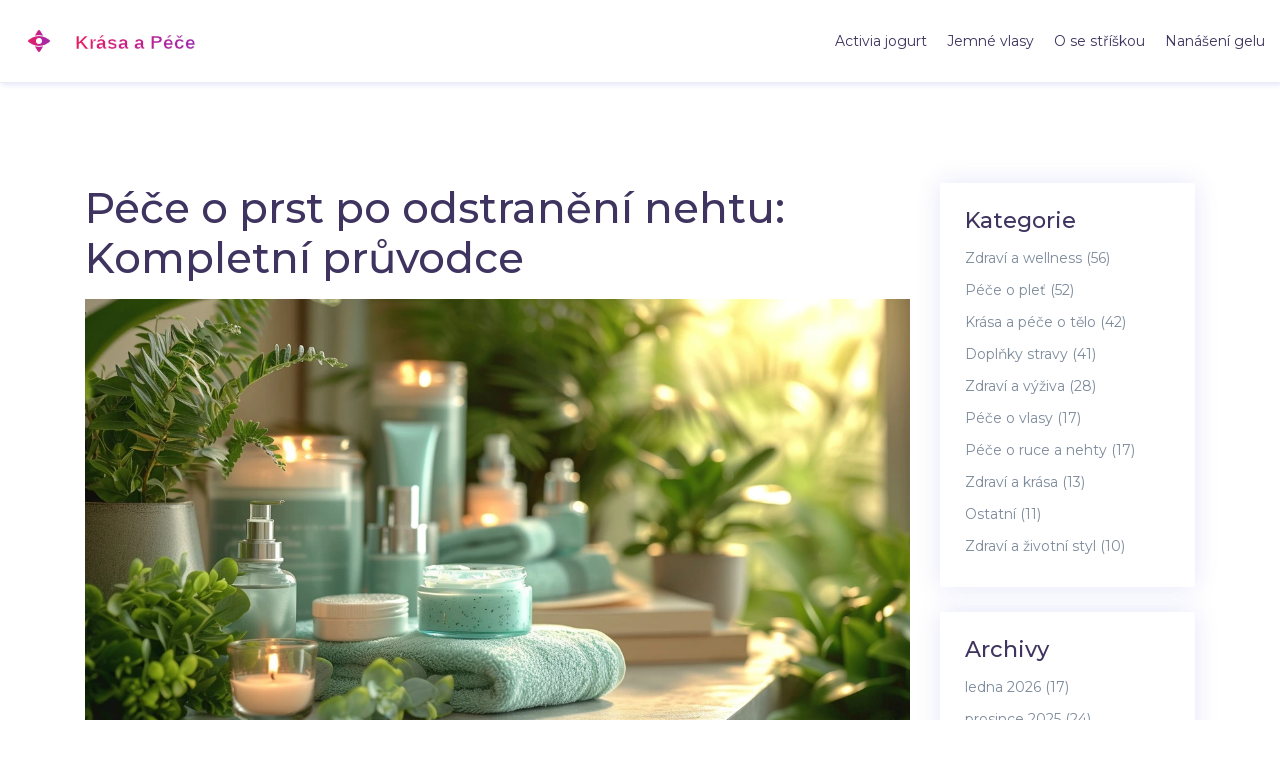

--- FILE ---
content_type: text/html; charset=UTF-8
request_url: https://svepomocnastaveni.cz/pece-o-prst-po-odstraneni-nehtu-kompletni-pruvodce
body_size: 4757
content:

<!DOCTYPE html>
<html lang="cs" dir="ltr">

<head>
    	<title>Péče o prst po odstranění nehtu: Kompletní průvodce</title>
	<meta charset="utf-8">
	<meta name="viewport" content="width=device-width, initial-scale=1">
	<meta name="robots" content="follow, index, max-snippet:-1, max-video-preview:-1, max-image-preview:large">
	<meta name="keywords" content="odstranění nehtu, péče o prst, hojení po zákroku, prevence infekce">
	<meta name="description" content="Pokud jste nedávno prošli zákrokem odstranění nehtu, je důležité vědět, jak správně postupovat v následné péči. Tento článek poskytne detailní informace o tom, jak ošetřovat postižený prst, aby se předešlo infekci a urychlilo hojení. Seznámíte se s praktickými tipy na denní péči, volbou vhodných obvazů a doporučeními pro minimalizaci bolesti a zajištění co nejrychlejšího a nejefektivnějšího zotavení.">
	<meta property="og:title" content="Péče o prst po odstranění nehtu: Kompletní průvodce">
	<meta property="og:type" content="article">
	<meta property="og:article:published_time" content="2023-12-31T22:39:30+00:00">
	<meta property="og:article:modified_time" content="2023-12-31T22:39:30+00:00">
	<meta property="og:article:author" content="/author/radim-novotny/">
	<meta property="og:article:section" content="Krása a péče o tělo">
	<meta property="og:article:tag" content="odstranění nehtu">
	<meta property="og:article:tag" content="péče o prst">
	<meta property="og:article:tag" content="hojení po zákroku">
	<meta property="og:article:tag" content="prevence infekce">
	<meta property="og:image" content="https://svepomocnastaveni.cz/uploads/2023/12/pece-o-prst-po-odstraneni-nehtu-kompletni-pruvodce.webp">
	<meta property="og:url" content="https://svepomocnastaveni.cz/pece-o-prst-po-odstraneni-nehtu-kompletni-pruvodce">
	<meta property="og:locale" content="cs_CZ">
	<meta property="og:description" content="Pokud jste nedávno prošli zákrokem odstranění nehtu, je důležité vědět, jak správně postupovat v následné péči. Tento článek poskytne detailní informace o tom, jak ošetřovat postižený prst, aby se předešlo infekci a urychlilo hojení. Seznámíte se s praktickými tipy na denní péči, volbou vhodných obvazů a doporučeními pro minimalizaci bolesti a zajištění co nejrychlejšího a nejefektivnějšího zotavení.">
	<meta property="og:site_name" content="Krása a Péče">
	<meta name="twitter:title" content="Péče o prst po odstranění nehtu: Kompletní průvodce">
	<meta name="twitter:description" content="Pokud jste nedávno prošli zákrokem odstranění nehtu, je důležité vědět, jak správně postupovat v následné péči. Tento článek poskytne detailní informace o tom, jak ošetřovat postižený prst, aby se předešlo infekci a urychlilo hojení. Seznámíte se s praktickými tipy na denní péči, volbou vhodných obvazů a doporučeními pro minimalizaci bolesti a zajištění co nejrychlejšího a nejefektivnějšího zotavení.">
	<meta name="twitter:image" content="https://svepomocnastaveni.cz/uploads/2023/12/pece-o-prst-po-odstraneni-nehtu-kompletni-pruvodce.webp">
	<link rel="canonical" href="https://svepomocnastaveni.cz/pece-o-prst-po-odstraneni-nehtu-kompletni-pruvodce">

    <script type="application/ld+json">
{
    "@context": "https:\/\/schema.org",
    "@type": "BlogPosting",
    "@id": "https:\/\/svepomocnastaveni.cz\/pece-o-prst-po-odstraneni-nehtu-kompletni-pruvodce",
    "headline": "Péče o prst po odstranění nehtu: Kompletní průvodce",
    "name": "Péče o prst po odstranění nehtu: Kompletní průvodce",
    "keywords": "odstranění nehtu, péče o prst, hojení po zákroku, prevence infekce",
    "description": "Pokud jste nedávno prošli zákrokem odstranění nehtu, je důležité vědět, jak správně postupovat v následné péči. Tento článek poskytne detailní informace o tom, jak ošetřovat postižený prst, aby se předešlo infekci a urychlilo hojení. Seznámíte se s praktickými tipy na denní péči, volbou vhodných obvazů a doporučeními pro minimalizaci bolesti a zajištění co nejrychlejšího a nejefektivnějšího zotavení.",
    "inLanguage": "cs-CZ",
    "url": "https:\/\/svepomocnastaveni.cz\/pece-o-prst-po-odstraneni-nehtu-kompletni-pruvodce",
    "datePublished": "2023-12-31T22:39:30+00:00",
    "dateModified": "2023-12-31T22:39:30+00:00",
    "comment": [],
    "commentCount": 0,
    "author": {
        "@type": "Person",
        "@id": "https:\/\/svepomocnastaveni.cz\/author\/radim-novotny\/",
        "url": "\/author\/radim-novotny\/",
        "name": "Radim Novotný"
    },
    "publisher": {
        "@type": "Organization",
        "name": "Krása a Péče",
        "url": "https:\/\/svepomocnastaveni.cz"
    },
    "image": {
        "@type": "ImageObject",
        "@id": "\/uploads\/2023\/12\/pece-o-prst-po-odstraneni-nehtu-kompletni-pruvodce.webp",
        "url": "\/uploads\/2023\/12\/pece-o-prst-po-odstraneni-nehtu-kompletni-pruvodce.webp",
        "width": "1280",
        "height": "720"
    },
    "thumbnail": {
        "@type": "ImageObject",
        "@id": "\/uploads\/2023\/12\/thumbnail-pece-o-prst-po-odstraneni-nehtu-kompletni-pruvodce.webp",
        "url": "\/uploads\/2023\/12\/thumbnail-pece-o-prst-po-odstraneni-nehtu-kompletni-pruvodce.webp",
        "width": "640",
        "height": "480"
    }
}
</script>
<script type="application/ld+json">
{
    "@context": "https:\/\/schema.org",
    "@type": "BreadcrumbList",
    "itemListElement": [
        {
            "@type": "ListItem",
            "position": 0,
            "item": {
                "@id": "https:\/\/svepomocnastaveni.cz\/",
                "name": "Home"
            }
        },
        {
            "@type": "ListItem",
            "position": 1,
            "item": {
                "@id": "https:\/\/svepomocnastaveni.cz\/category\/krasa-a-pece-o-telo\/",
                "name": "Krása A Péče O Tělo"
            }
        },
        {
            "@type": "ListItem",
            "position": 2,
            "item": {
                "@id": "https:\/\/svepomocnastaveni.cz\/pece-o-prst-po-odstraneni-nehtu-kompletni-pruvodce",
                "name": "Péče o prst po odstranění nehtu: Kompletní průvodce"
            }
        }
    ]
}
</script>

    <link rel="icon" type="/image/png" href="img/fav.png">
    <link href="/vendor/bootstrap/css/bootstrap.min.css" rel="stylesheet">
    <link href="/vendor/font/css/fontawesome-all.css" rel="stylesheet">
    <link rel="stylesheet" href="/vendor/owlcarousel/assets/owl.carousel.min.css">
    <link rel="stylesheet" href="/vendor/owlcarousel/assets/owl.theme.default.min.css">
    <link href="/vendor/animate/animate.css" rel="stylesheet">
    <link href="/css/osahan.css" rel="stylesheet">

    
</head>

<body id="page-top">
    

    <header class="inner-navbar">
        <nav class="navbar osahan-navbar navbar-expand-lg" id="mainNav">
            <div class="container-fluid">
                <a class="navbar-brand js-scroll-trigger" href="/">
                                        <img src="/images/logo.svg" alt="Krása a Péče">
                                    </a>
                                <button class="navbar-toggler" type="button" data-toggle="collapse" data-target="#navbarResponsive"
                    aria-controls="navbarResponsive" aria-expanded="false" aria-label="Toggle navigation">
                    <span class="navbar-toggler-icon"></span>
                </button>
                <div class="collapse navbar-collapse" id="navbarResponsive">
                    <ul class="navbar-nav ml-auto">
                                                                        <li > <a
                                href="/na-co-je-dobry-jogurt-activia-pravda-o-jeho-ucincich">Activia jogurt</a></li>
                                                                        <li > <a
                                href="/co-delat-kdyz-mam-jemne-vlasy-prakticke-tipy-a-triky.">Jemné vlasy</a></li>
                                                                        <li > <a
                                href="/jak-napsat-slovenske-o-se-striskou-jednoduse">O se stříškou</a></li>
                                                                        <li > <a
                                href="/kompletni-pruvodce-jak-spravne-nanaset-gel-na-vlasy">Nanášení gelu</a></li>
                                            </ul>
                </div>
                            </div>
        </nav>
    </header>

    <section class="blog-block inner-section-padding blog-page" id="blog">
        <div class="container">
            <div class="row">
                <div class="col-md-9">
                    <div class="post">
                        <h1 class="mb-3">Péče o prst po odstranění nehtu: Kompletní průvodce</h1>
                                                <img src="/uploads/2023/12/pece-o-prst-po-odstraneni-nehtu-kompletni-pruvodce.webp" alt="Péče o prst po odstranění nehtu: Kompletní průvodce"
                            class="img-responsive img-fluid">
                                                <span>pro, 31 2023</span>
                        <div class="single-post-text">
                            
<h2>Úvod do problematiky</h2><p>Odstranění nehtu může být nezbytné z mnoha důvodů, ať už jsou to zdravotní komplikace jako záněty, nehtová mykóza, nebo úrazy. Bez ohledu na důvod, správná péče o prst po zákroku je klíčová k rychlému a bezkomplikačnímu zotavení. V této oblasti se objevuje mnoho otázek a nejistot, které se snažíme v tomto článku objasnit a nabídnout vám detailní průvodce, jak na to.</p><h2>Poznejte základy péče po odstranění nehtu</h2><p>První krok v péči o prst po odstranění nehtu je pochopení základních principů. Je důležité udržovat postiženou oblast čistou a suchou, aby se předešlo infekci. Obvaz by měl být pravidelně měněn, a to zpočátku možná i několikrát denně, v závislosti na množství sekrece. Dále je vhodné prst chránit před nadměrným tlakem a pohyby, které by hojení mohly negativně ovlivnit.</p><h2>Balzám na rány: Výběr správného typu a aplikace</h2><p>Při výběru balzámu nebo masti na rány po odstranění nehtu je třeba brát v úvahu několik faktorů. Produkt by měl mít antiseptické vlastnosti a podporovat hojení. Je důležité aplikovat balzám tenkou vrstvou a nezapomenout na čistotu rukou a postiženého prstu před aplikací, abyste se vyhnuli kontaminaci rány.</p><h2>Pravidla pro změnu obvazů a udržení čistoty</h2><p>Změna obvazu je klíčová pro prevenci infekce a podporu rychlého hojení. Doporučuje se používat sterilní obvazy a při každé změně důkladně očistit ránu antiseptickým roztokem. Je důležité, aby byla rána vždy chráněna čistým a suchým obvazem, a to až do úplného zahojení.</p><h2>Důležitost správného obouvání a ochrany prstu</h2><p>Odpočinek a ochrana postiženého prstu před mechanickým poškozením je nezbytná pro urychlení hojení. V prvních dnech po zákroku se doporučuje nosit volnou, pohodlnou obuv, která nebude prst tlačit. V případě nutnosti opustit domov je rozumné prst dodatečně chránit vhodnou obuví nebo použít ochranné kryty.</p><h2>Bolí to: Jak zvládnout bolest po odstranění nehtu</h2><p>Bolest je běžnou součástí hojení a existuje několik způsobů, jak ji efektivně zvládnout. Chladné obklady mohou poskytnout okamžitou úlevu, zatímco dostupné bezreceptové analgetika mohou pomoci zvládat bolest v prvních dnech po zákroku. Pokud bolest přetrvává nebo se zhoršuje, je důležité konzultovat tuto situaci s lékařem.</p><h2>Prevence a péče o budoucí zdraví nehtů</h2><p>Prevence je klíčová pro zajištění, že se podobné problémy s nehty nebudou opakovat. Pečlivá hygiena, včasné řešení jakýchkoli problémů a vhodná výživa jsou základními kameny zdravých nehtů. Po úplném zahození byste měli pokračovat v péči o prsty a nehty, aby se podpořilo jejich zdraví a krása dlouhodobě.</p>

                        </div>
                                                <div class="post-tags-wrap">
                        <span class="post-tags-title">Štítky:</span>
                                                        <a href="/tag/odstraneni-nehtu/" class="post-tags-item" rel="tag">odstranění nehtu</a>
                                                        <a href="/tag/pece-o-prst/" class="post-tags-item" rel="tag">péče o prst</a>
                                                        <a href="/tag/hojeni-po-zakroku/" class="post-tags-item" rel="tag">hojení po zákroku</a>
                                                        <a href="/tag/prevence-infekce/" class="post-tags-item" rel="tag">prevence infekce</a>
                                                    </div>
                                            </div>
                                    </div>
                <div class="col-md-3 col-sm-12">
                    <div class="widget blog-sidebar mb18">
                                                <div class="sidebar-widget">
                            <h5>Kategorie</h5>
                            <ul class="widget-tag">
                                                                                                <li>
                                    <a href="/category/zdravi-a-wellness/">Zdraví a wellness
                                        <span>(56)</span>
                                    </a>
                                </li>
                                                                                                <li>
                                    <a href="/category/pece-o-plet/">Péče o pleť
                                        <span>(52)</span>
                                    </a>
                                </li>
                                                                                                <li>
                                    <a href="/category/krasa-a-pece-o-telo/">Krása a péče o tělo
                                        <span>(42)</span>
                                    </a>
                                </li>
                                                                                                <li>
                                    <a href="/category/doplnky-stravy/">Doplňky stravy
                                        <span>(41)</span>
                                    </a>
                                </li>
                                                                                                <li>
                                    <a href="/category/zdravi-a-vyziva/">Zdraví a výživa
                                        <span>(28)</span>
                                    </a>
                                </li>
                                                                                                <li>
                                    <a href="/category/pece-o-vlasy/">Péče o vlasy
                                        <span>(17)</span>
                                    </a>
                                </li>
                                                                                                <li>
                                    <a href="/category/pece-o-ruce-a-nehty/">Péče o ruce a nehty
                                        <span>(17)</span>
                                    </a>
                                </li>
                                                                                                <li>
                                    <a href="/category/zdravi-a-krasa/">Zdraví a krása
                                        <span>(13)</span>
                                    </a>
                                </li>
                                                                                                <li>
                                    <a href="/category/ostatni/">Ostatní
                                        <span>(11)</span>
                                    </a>
                                </li>
                                                                                                <li>
                                    <a href="/category/zdravi-a-zivotni-styl/">Zdraví a životní styl
                                        <span>(10)</span>
                                    </a>
                                </li>
                                                                                            </ul>
                        </div>
                                                                        <div class="sidebar-widget">
                            <h5>Archivy</h5>
                            <ul class="widget-tag">
                                                                                                <li>
                                    <a href="/2026/01/">ledna 2026
                                        <span>(17)</span>
                                    </a>
                                </li>
                                                                                                <li>
                                    <a href="/2025/12/">prosince 2025
                                        <span>(24)</span>
                                    </a>
                                </li>
                                                                                                <li>
                                    <a href="/2025/11/">listopadu 2025
                                        <span>(31)</span>
                                    </a>
                                </li>
                                                                                                <li>
                                    <a href="/2025/10/">října 2025
                                        <span>(24)</span>
                                    </a>
                                </li>
                                                                                                <li>
                                    <a href="/2025/09/">září 2025
                                        <span>(10)</span>
                                    </a>
                                </li>
                                                                                                <li>
                                    <a href="/2025/08/">srpna 2025
                                        <span>(8)</span>
                                    </a>
                                </li>
                                                                                                <li>
                                    <a href="/2025/07/">července 2025
                                        <span>(10)</span>
                                    </a>
                                </li>
                                                                                                <li>
                                    <a href="/2025/06/">června 2025
                                        <span>(8)</span>
                                    </a>
                                </li>
                                                                                                <li>
                                    <a href="/2025/05/">května 2025
                                        <span>(10)</span>
                                    </a>
                                </li>
                                                                                                <li>
                                    <a href="/2025/04/">dubna 2025
                                        <span>(9)</span>
                                    </a>
                                </li>
                                                                                                <li>
                                    <a href="/2025/03/">března 2025
                                        <span>(9)</span>
                                    </a>
                                </li>
                                                                                                <li>
                                    <a href="/2025/02/">února 2025
                                        <span>(22)</span>
                                    </a>
                                </li>
                                                                                            </ul>
                        </div>
                                            </div>
                </div>
            </div>
        </div>
    </section>

    <footer class="text-center ">
        <div class="container">
            <div class="row">
                <div class="col-md-6">
                    
                                        <div class="footer-links">
                        <h3 class="footer-links-heading">Menu</h3>
                        <ul class="links-list">
                                                                                    <li><a href="/o-nas">O nás</a></li>
                                                                                    <li><a href="/obchodni-podminky">Obchodní podmínky</a></li>
                                                                                    <li><a href="/zasady-ochrany-osobnich-udaju">Zásady ochrany osobních údajů</a></li>
                                                                                    <li><a href="/gdpr">GDPR</a></li>
                                                                                    <li><a href="/kontakt">Kontakt</a></li>
                                                    </ul>
                    </div>
                                                        </div>
                <div class="col-md-6">
                    <p class="mt-0 mb-0">
                        &copy; 2026. Všechna práva vyhrazena.                    </p>
                </div>
            </div>
        </div>
    </footer>

    <script src="/vendor/jquery/jquery.min.js"></script>
    <script src="/vendor/bootstrap/js/bootstrap.bundle.min.js"></script>
    <script src="/vendor/jquery-easing/jquery.easing.min.js"></script>
    <script src="/vendor/scrolling-nav/scrolling-nav.js"></script>
    <script src="/vendor/contact/jqBootstrapValidation.js"></script>
    <script src="/vendor/contact/contact_me.js"></script>
    <script src="/vendor/owlcarousel/owl.carousel.js"></script>
    <script src="/vendor/animate/wow.min.js"></script>
    <script src="/vendor/custom/custom.js"></script>

    
<script defer src="https://static.cloudflareinsights.com/beacon.min.js/vcd15cbe7772f49c399c6a5babf22c1241717689176015" integrity="sha512-ZpsOmlRQV6y907TI0dKBHq9Md29nnaEIPlkf84rnaERnq6zvWvPUqr2ft8M1aS28oN72PdrCzSjY4U6VaAw1EQ==" data-cf-beacon='{"version":"2024.11.0","token":"6283f841dee24e5f84f570663146a47f","r":1,"server_timing":{"name":{"cfCacheStatus":true,"cfEdge":true,"cfExtPri":true,"cfL4":true,"cfOrigin":true,"cfSpeedBrain":true},"location_startswith":null}}' crossorigin="anonymous"></script>
</body>

</html>

--- FILE ---
content_type: text/css; charset=utf-8
request_url: https://svepomocnastaveni.cz/css/osahan.css
body_size: 7668
content:
/*
Template Name: Soft Themez - Software Landing Page Template
Author: Askbootstrap
Author URI: https://themeforest.net/user/askbootstrap
Version: 1.0
*/
/*
	-- body
	-- Typography
	-- Section
	-- Badge
	-- Button
	-- Particles
	-- Navbar
	-- Banner
	-- Testimonials
	-- Screens
	-- Features
	-- Sign Up
	-- Why Us
	-- Video
	-- Pricing
	-- Team
	-- Blogs
	-- Trial
	-- Help
	-- Sidebar
	-- Inner Nav/Header
	-- Blog Page
	-- Footer
	-- Mobile Media
*/
@import url('https://fonts.googleapis.com/css?family=Montserrat:100,100i,200,200i,300,300i,400,400i,500,500i,600,600i,700,700i,800,800i,900,900i');
/* body */
 body {
     font-family: 'Montserrat', sans-serif;
     overflow-x: hidden;
     font-size: 14px;
}
/* Typography */
 .h1, .h2, .h3, .h4, .h5, .h6, h1, h2, h3, h4, h5, h6{
     color: #3f345f;
}

 h1 {
     font-size: 42px;
}

 h2 {
     font-size: 36px;
}
 h4 {
     font-size: 30px;
}
 h5 {
     font-size: 22px;
}
 h6 {
     font-size: 18px;
}
 p {
     color: #7d8b9b;
     font-size: 14px;
     line-height: 27px;
}
 a {
     text-decoration: none !important;
     color: #3f345f;
     transition: all 0.3s ease 0s;
}
 a:hover, a:focus {
     text-decoration: none !important;
     color: #28223D;
}
 img {
     transform-style: preserve-3d;
}
/* Section */
 section {
     padding: 150px 0;
}
 .section-title {
     padding-bottom: 80px;
     background-attachment: scroll;
     background-clip: border-box;
     background-image: url("../img/path-2-copy-2.png");
     background-origin: padding-box;
     background-position: center top;
     background-repeat: no-repeat;
     background-size: 189px auto;
     padding-bottom: 80px;
}
 .section-title .badge {
     margin: 0 0 8px;
}
 .section-title-line {
     background: rgba(0, 0, 0, 0) url("../img/line.png") repeat scroll 0 0;
     display: inline-block;
     height: 5px;
     width: 53px;
}
/* Badge */


.card-body p{
   overflow: hidden;
  text-overflow: ellipsis;
  display: -moz-box;
  -moz-box-orient: vertical;
  display: -webkit-box;
  -webkit-line-clamp: 3;
  -webkit-box-orient: vertical;
  line-clamp: 3;
  box-orient: vertical;
}


.pagination {
  width:100%;
  text-align:center;
  justify-content:center;
  padding: 40px 0;
}

.pagination li{
	margin: 0 25px 0 0;
}

.pagination li.active a{
	font-weight:bold;
}

.navbar-nav li{
	margin:0 0 0 20px ;
}

@media screen and (max-width: 992px) {
	.navbar-nav li{
      	padding: 8px 15px;
        margin: 0 0 0 0;
    }
}

.navbar-brand {
	font-weight: 700;
    font-size: 20px;
    color: #3f345f;
  	line-height: 1.2;
  	padding: 0 0;
  	margin: 0;
}

.navbar-brand img {
	width: 300px;
  	max-width: 100%;
  	height: auto;
}

.badge {
     border-radius: 100px;
     font-size: 12px;
     font-stretch: normal;
     font-style: normal;
     font-weight: 500;
     letter-spacing: 1px;
     line-height: normal;
     padding: 4px 14px;
     text-transform: uppercase;
}

.badge-primary {
     background-color: rgba(92, 93, 232, 0.1);
     color: #5c5de8;
}

.badge-danger {
     background-color: rgba(250, 100, 35, 0.1);
     color: #fa6423;
}

 .badge-success {
     background-color: rgba(0, 216, 200, 0.09);
     color: #00d8c8;
}
 .badge-dark {
     background-color: rgba(52, 58, 64, 0.19);
     color: #343a40 !important;
}
 .badge-info {
     background-color: rgba(23, 160, 184, 0.17);
     color: #17a2b8;
}
 .badge-white {
     background-color: rgba(255, 255, 255, 0.81);
     color: #5c5de8 !important;
}
/* Button */
 .btn {
     border-radius: 100px;
     font-size: 13px;
     font-weight: bold;
     letter-spacing: 1px;
     padding: 17px 39px;
     text-shadow: 1px 1px 1px rgba(0, 0, 0, 0.14);
     text-transform: uppercase;
     box-shadow: 0 4px 9px 0 rgba(0, 0, 0, 0.2);
}
 .btn-primary {
    /* Permalink - use to edit and share this gradient: https://colorzilla.com/gradient-editor/#5a7ce2+0,8283e8+50,5c5de8+51,565bd8+71,575cdb+100 */
     background: #5a7ce2;
    /* Old browsers */
     background: -moz-linear-gradient(-45deg, #5a7ce2 0%, #8283e8 50%, #5c5de8 51%, #565bd8 71%, #575cdb 100%);
    /* FF3.6-15 */
     background: -webkit-linear-gradient(-45deg, #5a7ce2 0%,#8283e8 50%,#5c5de8 51%,#565bd8 71%,#575cdb 100%);
    /* Chrome10-25,Safari5.1-6 */
     background: linear-gradient(135deg, #5a7ce2 0%,#8283e8 50%,#5c5de8 51%,#565bd8 71%,#575cdb 100%);
    /* W3C, IE10+, FF16+, Chrome26+, Opera12+, Safari7+ */
     filter: progid:DXImageTransform.Microsoft.gradient( startColorstr='#5a7ce2', endColorstr='#575cdb',GradientType=1 );
    /* IE6-9 fallback on horizontal gradient */
     background-size: 400% 400%;
     -webkit-animation: AnimationName 3s ease infinite;
     -moz-animation: AnimationName 3s ease infinite;
     animation: AnimationName 3s ease infinite;
     -webkit-animation: AnimationName 3s ease infinite;
     -moz-animation: AnimationName 3s ease infinite;
     animation: AnimationName 3s ease infinite;
     border: medium none;
}
 .btn-outline-primary:hover {
     background-color: #5a7ce2;
     border-color: #5a7ce2;
     color: #fff;
}
 .btn-secondary{
    /* Permalink - use to edit and share this gradient: https://colorzilla.com/gradient-editor/#797b7f+0,b5b8bf+50,8e9397+51,8e9397+71,828589+100 */
     background: #797b7f;
    /* Old browsers */
     background: -moz-linear-gradient(-45deg, #797b7f 0%, #b5b8bf 50%, #8e9397 51%, #8e9397 71%, #828589 100%);
    /* FF3.6-15 */
     background: -webkit-linear-gradient(-45deg, #797b7f 0%,#b5b8bf 50%,#8e9397 51%,#8e9397 71%,#828589 100%);
    /* Chrome10-25,Safari5.1-6 */
     background: linear-gradient(135deg, #797b7f 0%,#b5b8bf 50%,#8e9397 51%,#8e9397 71%,#828589 100%);
    /* W3C, IE10+, FF16+, Chrome26+, Opera12+, Safari7+ */
     filter: progid:DXImageTransform.Microsoft.gradient( startColorstr='#797b7f', endColorstr='#828589',GradientType=1 );
    /* IE6-9 fallback on horizontal gradient */
     background-size: 400% 400%;
     -webkit-animation: AnimationName 3s ease infinite;
     -moz-animation: AnimationName 3s ease infinite;
     animation: AnimationName 3s ease infinite;
     -webkit-animation: AnimationName 3s ease infinite;
     -moz-animation: AnimationName 3s ease infinite;
     animation: AnimationName 3s ease infinite;
     border: medium none;
}
 .btn-success{
    /* Permalink - use to edit and share this gradient: https://colorzilla.com/gradient-editor/#05ac50+0,21dd72+50,05c44e+51,05ac50+71,05ac50+100 */
     background: #05ac50;
    /* Old browsers */
     background: -moz-linear-gradient(-45deg, #05ac50 0%, #21dd72 50%, #05c44e 51%, #05ac50 71%, #05ac50 100%);
    /* FF3.6-15 */
     background: -webkit-linear-gradient(-45deg, #05ac50 0%,#21dd72 50%,#05c44e 51%,#05ac50 71%,#05ac50 100%);
    /* Chrome10-25,Safari5.1-6 */
     background: linear-gradient(135deg, #05ac50 0%,#21dd72 50%,#05c44e 51%,#05ac50 71%,#05ac50 100%);
    /* W3C, IE10+, FF16+, Chrome26+, Opera12+, Safari7+ */
     filter: progid:DXImageTransform.Microsoft.gradient( startColorstr='#05ac50', endColorstr='#05ac50',GradientType=1 );
    /* IE6-9 fallback on horizontal gradient */
     background-size: 400% 400%;
     -webkit-animation: AnimationName 3s ease infinite;
     -moz-animation: AnimationName 3s ease infinite;
     animation: AnimationName 3s ease infinite;
     -webkit-animation: AnimationName 3s ease infinite;
     -moz-animation: AnimationName 3s ease infinite;
     animation: AnimationName 3s ease infinite;
     border: medium none;
}
 .btn-danger{
    /* Permalink - use to edit and share this gradient: https://colorzilla.com/gradient-editor/#e81216+0,f45355+50,f6290c+51,ed0e11+71,fc1b21+100 */
     background: #e81216;
    /* Old browsers */
     background: -moz-linear-gradient(-45deg, #e81216 0%, #f45355 50%, #f6290c 51%, #ed0e11 71%, #fc1b21 100%);
    /* FF3.6-15 */
     background: -webkit-linear-gradient(-45deg, #e81216 0%,#f45355 50%,#f6290c 51%,#ed0e11 71%,#fc1b21 100%);
    /* Chrome10-25,Safari5.1-6 */
     background: linear-gradient(135deg, #e81216 0%,#f45355 50%,#f6290c 51%,#ed0e11 71%,#fc1b21 100%);
    /* W3C, IE10+, FF16+, Chrome26+, Opera12+, Safari7+ */
     filter: progid:DXImageTransform.Microsoft.gradient( startColorstr='#e81216', endColorstr='#fc1b21',GradientType=1 );
    /* IE6-9 fallback on horizontal gradient */
     background-size: 400% 400%;
     -webkit-animation: AnimationName 3s ease infinite;
     -moz-animation: AnimationName 3s ease infinite;
     animation: AnimationName 3s ease infinite;
     -webkit-animation: AnimationName 3s ease infinite;
     -moz-animation: AnimationName 3s ease infinite;
     animation: AnimationName 3s ease infinite;
     border: medium none;
}
 .btn-warning{
    /* Permalink - use to edit and share this gradient: https://colorzilla.com/gradient-editor/#e5ae09+0,ffd044+50,ffc107+51,fc9014+71,f1890b+100 */
     background: #e5ae09;
    /* Old browsers */
     background: -moz-linear-gradient(-45deg, #e5ae09 0%, #ffd044 50%, #ffc107 51%, #fc9014 71%, #f1890b 100%);
    /* FF3.6-15 */
     background: -webkit-linear-gradient(-45deg, #e5ae09 0%,#ffd044 50%,#ffc107 51%,#fc9014 71%,#f1890b 100%);
    /* Chrome10-25,Safari5.1-6 */
     background: linear-gradient(135deg, #e5ae09 0%,#ffd044 50%,#ffc107 51%,#fc9014 71%,#f1890b 100%);
    /* W3C, IE10+, FF16+, Chrome26+, Opera12+, Safari7+ */
     filter: progid:DXImageTransform.Microsoft.gradient( startColorstr='#e5ae09', endColorstr='#f1890b',GradientType=1 );
    /* IE6-9 fallback on horizontal gradient */
     background-size: 400% 400%;
     -webkit-animation: AnimationName 3s ease infinite;
     -moz-animation: AnimationName 3s ease infinite;
     animation: AnimationName 3s ease infinite;
     -webkit-animation: AnimationName 3s ease infinite;
     -moz-animation: AnimationName 3s ease infinite;
     animation: AnimationName 3s ease infinite;
     border: medium none;
     color: #fff !important;
}
 .btn-info{
    /* Permalink - use to edit and share this gradient: https://colorzilla.com/gradient-editor/#01a8c1+0,2adbf7+50,00b5d1+51,0aafc9+71,0599b1+100 */
     background: #01a8c1;
    /* Old browsers */
     background: -moz-linear-gradient(-45deg, #01a8c1 0%, #2adbf7 50%, #00b5d1 51%, #0aafc9 71%, #0599b1 100%);
    /* FF3.6-15 */
     background: -webkit-linear-gradient(-45deg, #01a8c1 0%,#2adbf7 50%,#00b5d1 51%,#0aafc9 71%,#0599b1 100%);
    /* Chrome10-25,Safari5.1-6 */
     background: linear-gradient(135deg, #01a8c1 0%,#2adbf7 50%,#00b5d1 51%,#0aafc9 71%,#0599b1 100%);
    /* W3C, IE10+, FF16+, Chrome26+, Opera12+, Safari7+ */
     filter: progid:DXImageTransform.Microsoft.gradient( startColorstr='#01a8c1', endColorstr='#0599b1',GradientType=1 );
    /* IE6-9 fallback on horizontal gradient */
     background-size: 400% 400%;
     -webkit-animation: AnimationName 3s ease infinite;
     -moz-animation: AnimationName 3s ease infinite;
     animation: AnimationName 3s ease infinite;
     -webkit-animation: AnimationName 3s ease infinite;
     -moz-animation: AnimationName 3s ease infinite;
     animation: AnimationName 3s ease infinite;
     border: medium none;
}
 .btn-light{
    /* Permalink - use to edit and share this gradient: https://colorzilla.com/gradient-editor/#f2f2f2+0,dddddd+50,ffffff+51,ffffff+71,f6f8fb+100 */
     background: #f2f2f2;
    /* Old browsers */
     background: -moz-linear-gradient(-45deg, #f2f2f2 0%, #dddddd 50%, #ffffff 51%, #ffffff 71%, #f6f8fb 100%);
    /* FF3.6-15 */
     background: -webkit-linear-gradient(-45deg, #f2f2f2 0%,#dddddd 50%,#ffffff 51%,#ffffff 71%,#f6f8fb 100%);
    /* Chrome10-25,Safari5.1-6 */
     background: linear-gradient(135deg, #f2f2f2 0%,#dddddd 50%,#ffffff 51%,#ffffff 71%,#f6f8fb 100%);
    /* W3C, IE10+, FF16+, Chrome26+, Opera12+, Safari7+ */
     filter: progid:DXImageTransform.Microsoft.gradient( startColorstr='#f2f2f2', endColorstr='#f6f8fb',GradientType=1 );
    /* IE6-9 fallback on horizontal gradient */
     color: #3f345f !important;
     background-size: 400% 400%;
     -webkit-animation: AnimationName 3s ease infinite;
     -moz-animation: AnimationName 3s ease infinite;
     animation: AnimationName 3s ease infinite;
     -webkit-animation: AnimationName 3s ease infinite;
     -moz-animation: AnimationName 3s ease infinite;
     animation: AnimationName 3s ease infinite;
     border: medium none;
}
 .btn-dark{
    /* Permalink - use to edit and share this gradient: https://colorzilla.com/gradient-editor/#343a40+0,667584+50,4e5256+51,242a30+71,343a40+100 */
     background: #343a40;
    /* Old browsers */
     background: -moz-linear-gradient(-45deg, #343a40 0%, #667584 50%, #4e5256 51%, #242a30 71%, #343a40 100%);
    /* FF3.6-15 */
     background: -webkit-linear-gradient(-45deg, #343a40 0%,#667584 50%,#4e5256 51%,#242a30 71%,#343a40 100%);
    /* Chrome10-25,Safari5.1-6 */
     background: linear-gradient(135deg, #343a40 0%,#667584 50%,#4e5256 51%,#242a30 71%,#343a40 100%);
    /* W3C, IE10+, FF16+, Chrome26+, Opera12+, Safari7+ */
     filter: progid:DXImageTransform.Microsoft.gradient( startColorstr='#343a40', endColorstr='#343a40',GradientType=1 );
    /* IE6-9 fallback on horizontal gradient */
     background-size: 400% 400%;
     -webkit-animation: AnimationName 3s ease infinite;
     -moz-animation: AnimationName 3s ease infinite;
     animation: AnimationName 3s ease infinite;
     -webkit-animation: AnimationName 3s ease infinite;
     -moz-animation: AnimationName 3s ease infinite;
     animation: AnimationName 3s ease infinite;
     border: medium none;
}
 @-webkit-keyframes AnimationName {
     0%{
        background-position:0% 31%
    }
     50%{
        background-position:100% 70%
    }
     100%{
        background-position:0% 31%
    }
}
 @-moz-keyframes AnimationName {
     0%{
        background-position:0% 31%
    }
     50%{
        background-position:100% 70%
    }
     100%{
        background-position:0% 31%
    }
}
 @keyframes AnimationName {
     0%{
        background-position:0% 31%
    }
     50%{
        background-position:100% 70%
    }
     100%{
        background-position:0% 31%
    }
}
 .btn-outline-light:hover{
     color: #3f345f;
}
 .btn-outline-warning:hover{
     color: #ffffff;
}
 .btn-sm {
     font-size: 12px;
     padding: 11px 25px;
}
 .elements-page-btn .btn {
     margin: 6px 3px;
}
 .custom-card{
     background-color: #ffffff;
     overflow:hidden;
     border: medium none;
     border-radius: 6px;
     box-shadow: -1px 92px 99px -62px rgba(0, 0, 0, 0.12), 0 25px 65px 0 rgba(0, 0, 0, 0.08);
}
 .text-primary {
     color: #5c5de8 !important;
     text-decoration: none !important;
}
/* Particles */
 canvas {
     display: block;
     vertical-align: bottom;
}
 #particles-js {
     position: absolute;
     width: 100%;
     height: 100%;
}
/* Navbar */
 .osahan-navbar.fixed-top {
     border-bottom:2px solid rgba(255, 255, 255, 0.4);
     padding: 12px 0px;
}

.osahan-navbar.fixed-top .navbar-brand img {
    width: 300px;
   	max-width: 100%;
   	height: auto;
}

 .osahan-navbar {
     padding: 18px 0;
     transition: all 0.4s ease-in-out 0s;
}
 .osahan-navbar .nav-link {
     font-size: 14px;
     padding: 10px 12px !important;
     position: relative;
     color: #fff !important;
}
 .osahan-navbar .nav-link.active::before, .osahan-navbar .nav-link:hover::before {
     background: #fff none repeat scroll 0 0;
     border-radius: 22px;
     bottom: -6px;
     content: "";
     height: 10px;
     left: 0;
     margin: auto;
     position: absolute;
     right: 0;
     text-align: center;
     width: 10px;
}
 .osahan-navbar.fixed-top .nav-link.active::before, .osahan-navbar.fixed-top .nav-link:hover::before {
     background: #3f345f none repeat scroll 0 0;
     border-radius: 0;
     bottom: -17px;
     height: 4px;
     left: 12px;
     right: 12px;
     width: auto;
}
 .dropdown-menu {
     border: 1px solid rgba(65, 77, 91, 0.1);
     border-radius: 3px;
     box-shadow: 0 10px 24px rgba(91, 94, 222, 0.16);
     margin: 16px 0 0 0;
     padding: 9px;
}
 .dropdown-menu::after {
     border-bottom: 10px solid #fff;
     border-left: 10px solid transparent;
     border-right: 10px solid transparent;
     content: "";
     position: absolute;
     right: 5px;
     top: -7px;
}
 .dropdown-menu .dropdown-item {
     border-radius: 2px;
     color: #7d8b9b;
     font-size: 14px;
     padding: 7px 13px;
}
 .dropdown-menu .dropdown-item:hover {
     background-color: #3f345f;
     box-shadow: 0 6px 15px 0 rgba(29, 25, 122, 0.2);
     color: #ffffff;
}
 .menu-btn {
     background-color: #ffffff;
     border: medium none;
     border-radius: 100px;
     box-shadow: 0 4px 9px 0 rgba(0, 0, 0, 0.2);
     color: #3f345f;
     font-size: 13px;
     font-stretch: normal;
     font-style: normal;
     letter-spacing: 1px;
     letter-spacing: normal;
     line-height: 41px;
     margin: 0 0 0 16px;
     padding: 13px 25px;
     text-align: left;
     font-weight: bold;
     text-transform: uppercase;
}
 .inner-navbar .menu-btn {
     background-color: #3f345f;
     color: #ffffff;
}
/* Banner */
 header {
     position: relative;
     z-index: 3;
}
 .banner-block {
     padding-top: 100px;
}
 .dark-right-banner {
     position: absolute;
     right: 0;
     top: -10px;
}
 .dark-banner {
     min-height: 605px;
     position: relative;
}
 .dark-right-banner img {
     width: 700px;
}
 .effectiv {
     bottom: -1px;
     left: 0;
     position: absolute;
     right: 0;
     z-index: -1;
}
 .effectiv img {
     max-width: 100%;
     min-width: 100%;
     width: 100%;
}
 .bg-primary::after {
     background-attachment: scroll;
     background-clip: border-box;
     background-image: url("../img/bg-primary.png");
     background-origin: padding-box;
     background-position: 0 0;
     background-repeat: no-repeat;
     background-size: 100% auto;
     bottom: 0;
     content: "";
     position: absolute;
     top: 0;
     width: 100%;
     z-index: -1;
     opacity: 0.2;
}
 .bg-primary{
    /* Permalink - use to edit and share this gradient: https://colorzilla.com/gradient-editor/#6247e5+0,42b7f5+100 */
     background: #6247e5;
    /* Old browsers */
     background: -moz-linear-gradient(-45deg, #6247e5 0%, #42b7f5 100%);
    /* FF3.6-15 */
     background: -webkit-linear-gradient(-45deg, #6247e5 0%,#42b7f5 100%);
    /* Chrome10-25,Safari5.1-6 */
     background: linear-gradient(135deg, #6247e5 0%,#42b7f5 100%);
    /* W3C, IE10+, FF16+, Chrome26+, Opera12+, Safari7+ */
     filter: progid:DXImageTransform.Microsoft.gradient( startColorstr='#6247e5', endColorstr='#42b7f5',GradientType=1 );
    /* IE6-9 fallback on horizontal gradient */
}
 .bg-danger{
    /* Permalink - use to edit and share this gradient: https://colorzilla.com/gradient-editor/#ed0e11+0,f97861+100 */
     background: #ed0e11;
    /* Old browsers */
     background: -moz-linear-gradient(-45deg, #ed0e11 0%, #f97861 100%);
    /* FF3.6-15 */
     background: -webkit-linear-gradient(-45deg, #ed0e11 0%,#f97861 100%);
    /* Chrome10-25,Safari5.1-6 */
     background: linear-gradient(135deg, #ed0e11 0%,#f97861 100%);
    /* W3C, IE10+, FF16+, Chrome26+, Opera12+, Safari7+ */
     filter: progid:DXImageTransform.Microsoft.gradient( startColorstr='#ed0e11', endColorstr='#f97861',GradientType=1 );
    /* IE6-9 fallback on horizontal gradient */
}
 .bg-success{
    /* Permalink - use to edit and share this gradient: https://colorzilla.com/gradient-editor/#05ac50+0,08dbb1+100 */
     background: #05ac50;
    /* Old browsers */
     background: -moz-linear-gradient(-45deg, #05ac50 0%, #08dbb1 100%);
    /* FF3.6-15 */
     background: -webkit-linear-gradient(-45deg, #05ac50 0%,#08dbb1 100%);
    /* Chrome10-25,Safari5.1-6 */
     background: linear-gradient(135deg, #05ac50 0%,#08dbb1 100%);
    /* W3C, IE10+, FF16+, Chrome26+, Opera12+, Safari7+ */
     filter: progid:DXImageTransform.Microsoft.gradient( startColorstr='#05ac50', endColorstr='#08dbb1',GradientType=1 );
    /* IE6-9 fallback on horizontal gradient */
}
 .bg-warning {
    /* Permalink - use to edit and share this gradient: https://colorzilla.com/gradient-editor/#fccf31+0,f55555+100 */
     background: #fccf31;
    /* Old browsers */
     background: -moz-linear-gradient(-45deg, #fccf31 0%, #f55555 100%);
    /* FF3.6-15 */
     background: -webkit-linear-gradient(-45deg, #fccf31 0%,#f55555 100%);
    /* Chrome10-25,Safari5.1-6 */
     background: linear-gradient(135deg, #fccf31 0%,#f55555 100%);
    /* W3C, IE10+, FF16+, Chrome26+, Opera12+, Safari7+ */
     filter: progid:DXImageTransform.Microsoft.gradient( startColorstr='#fccf31', endColorstr='#f55555',GradientType=1 );
    /* IE6-9 fallback on horizontal gradient */
}
 .bg-info{
    /* Permalink - use to edit and share this gradient: https://colorzilla.com/gradient-editor/#09adc7+0,02ddff+100 */
     background: #09adc7;
    /* Old browsers */
     background: -moz-linear-gradient(-45deg, #09adc7 0%, #02ddff 100%);
    /* FF3.6-15 */
     background: -webkit-linear-gradient(-45deg, #09adc7 0%,#02ddff 100%);
    /* Chrome10-25,Safari5.1-6 */
     background: linear-gradient(135deg, #09adc7 0%,#02ddff 100%);
    /* W3C, IE10+, FF16+, Chrome26+, Opera12+, Safari7+ */
     filter: progid:DXImageTransform.Microsoft.gradient( startColorstr='#09adc7', endColorstr='#02ddff',GradientType=1 );
    /* IE6-9 fallback on horizontal gradient */
}
 .bg-dark{
    /* Permalink - use to edit and share this gradient: https://colorzilla.com/gradient-editor/#272d33+0,61676d+100 */
     background: #272d33;
    /* Old browsers */
     background: -moz-linear-gradient(-45deg, #272d33 0%, #61676d 100%);
    /* FF3.6-15 */
     background: -webkit-linear-gradient(-45deg, #272d33 0%,#61676d 100%);
    /* Chrome10-25,Safari5.1-6 */
     background: linear-gradient(135deg, #272d33 0%,#61676d 100%);
    /* W3C, IE10+, FF16+, Chrome26+, Opera12+, Safari7+ */
     filter: progid:DXImageTransform.Microsoft.gradient( startColorstr='#272d33', endColorstr='#61676d',GradientType=1 );
    /* IE6-9 fallback on horizontal gradient */
}
 .bg-image {
     background-attachment: fixed;
     background-clip: border-box;
     background-image: url("../img/index-banner.jpg");
     background-origin: padding-box;
     background-position: center top;
     background-repeat: repeat;
     background-size: 100% auto;
}
 .banner-block .img-fluid {
     margin: 0 0 -118px;
}
/* Testimonials */
 .testimonials-item {
     padding: 37px;
}
 .testimonials-item img {
     background: #fff none repeat scroll 0 0;
     border-radius: 90px;
     box-shadow: 0 0 24px rgba(11, 123, 255, 0.12);
     height: 107px;
}
/* Screens */
 .screens-block .owl-item {
     opacity: 0.5;
     padding: 25px;
}
 .screens-block .owl-item.center {
     opacity: unset;
     padding: 0px;
}
 .screens .item {
     border-radius: 7px;
     margin: 15px;
}
 .screens .item img {
     border: 25px solid #fff;
     border-radius: 12px;
     box-shadow: 0 0 11px rgba(0, 0, 0, 0.16);
}
 .screens .owl-nav div {
     background: #fff none repeat scroll 0 0 !important;
     border-radius: 50px !important;
     box-shadow: -1px 92px 99px -62px rgba(0, 0, 0, 0.68), 0 25px 65px 0 rgba(0, 0, 0, 0.27);
     color: #3f345f !important;
     height: 60px;
     line-height: 54px;
     opacity: 0.8;
     width: 60px;
}
 .screens .owl-nav div:hover {
     opacity: unset;
}
 .screens {
     position: relative;
}
 .screens .owl-nav .owl-next {
     position: absolute;
     right: 20px;
     top: 37%;
}
 .screens .owl-nav .owl-prev {
     left: 20px;
     position: absolute;
     top: 37%;
}
/* Features */
 .features-block {
     background: rgba(0, 0, 0, 0) url("../img/path-2-copy-2.png") no-repeat scroll center center;
}
 .features-item {
     background: rgba(0, 0, 0, 0) url("../img/icon-bg.png") no-repeat scroll center top;
}
 .features-item img {
     margin: 20px 0 40px !important;
}
 .features-mid-left {
     padding-top: 58px;
}
/* Sign Up */
 .sign-up-block {
     background: #f2f5fa none repeat scroll 0 0;
}
 .sign-up-form form {
     box-shadow: 0 0 24px rgba(91, 94, 222, 0.16);
}
 .sign-up-form form .btn {
     font-size: 12px;
     font-weight: bold;
     padding: 13px 20px;
     text-transform: uppercase;
}
 .sign-up-form form .form-control {
     border-color: #d3d3d3;
     border-radius: 0;
     font-size: 14px;
}
/* Why Us */
 .why-us-item i {
     font-size: 45px;
}
/* Video */
 .video-block {
     background: #f2f5fa none repeat scroll 0 0;
}
 .play-btn {
     background: #3f345f none repeat scroll 0 0;
     border-radius: 50px;
     color: #fff !important;
     display: inline-block;
     font-size: 29px;
     box-shadow: 0 0 24px rgba(11, 123, 255, 0.12);
     height: 100px;
     line-height: 103px;
     width: 100px;
}
 .modal-backdrop {
     background-color: #6051e8;
}
 .modal-backdrop.show {
     opacity: 0.8;
}
 .modal-content {
     box-shadow: 0 0 24px rgba(11, 123, 255, 0.12);
     border: medium none;
     border-radius: 2px;
}
/* Pricing */
 .pricing-block {
     background: #f2f5fa none repeat scroll 0 0;
}
 .pricing-item .list-group-item {
     border-color: rgba(204, 204, 204, 0.24);
     color: #7d8b9b;
     font-size: 14px;
     padding: 19px 33px;
     text-align: left;
}
 .pricing-item .list-group-item:last-child {
     text-align: center;
}
 .pricing-item .card-body {
     padding: 43px 30px;
}
 .pricing-item .card-body .font-italic {
     color: #a0a0a0;
}
 .pricing-item .list-group-item i {
     margin: 0 9px 0 0;
}
/* Team */
 .team-item h4 {
     font-size: 19px;
}
 .team-item h6 {
     font-size: 15px;
}
 .team-item .card-footer {
     background: transparent none repeat scroll 0 0;
     border-color: rgba(204, 204, 204, 0.24);
}
 .social-icons a {
     border-radius: 50px;
     box-shadow: 2px 2px 5px rgba(91, 94, 222, 0.16);
     color: #3f345f;
     display: inline-block;
     height: 40px;
     line-height: 42px;
     width: 40px;
}
/* Blogs */
 .theme-card {
     background-color: #ffffff;
     border: medium none;
     border-radius: 4px;
     margin: 20px 13px;
     box-shadow: 0 0 24px rgba(91, 94, 222, 0.16);
     transition: all 300ms linear 0s;
}
 .owl-carousel .owl-item .blog-author img {
     display: block;
     width: auto;
}
 .blogs-block .card .card-img-top {
     width: 100% !important;
}
 .blog-author img {
     display: table-cell !important;
     height: 30px;
     margin: 0 13px 0 0;
     width: 30px !important;
}
 .blog-author p {
     font-size: 14px;
}
 .blog-author p strong {
     color: #414d5b;
}
 .blog-card h6 {
     margin: 10px 0 7px;
}
 .owl-theme .owl-dots .owl-dot span {
     background-color: #fff;
     border: 2px solid #3f345f;
     height: 10px;
     transition: all 300ms linear 0s;
     width: 10px;
     box-shadow: 0 0 24px rgba(91, 94, 222, 0.16);
}
 .owl-theme .owl-dots .owl-dot.active span {
     background: #3f345f !important;
     height: 14px;
     margin: 3px !important;
     transition: all 300ms linear 0s;
     width: 14px;
     box-shadow: 0 0 24px rgba(91, 94, 222, 0.16);
}
/* Trial */
 .trial-block .form-control {
     border-color: #fff;
     border-radius: 0;
     box-shadow: 0 0 24px rgba(91, 94, 222, 0.16);
     font-size: 13px;
     padding: 16px 20px;
}
/* Help */
 .help-block ul {
     margin: 0;
     padding: 0;
}
 .help-block ul li {
     color: #dc3545;
     font-size: 11px;
     list-style: outside none none;
}
/* Sidebar */
 .sidebar-widget {
     border-radius: 2px;
     box-shadow: 0 0 24px rgba(91, 94, 222, 0.16);
     margin-bottom: 25px;
     padding: 25px;
}
 .sidebar-widget ul {
     margin: 0;
     padding: 0;
}
 .sidebar-widget ul li {
     list-style: outside none none;
}
 .widget-tag li a {
     display: inline-block;
     font-size: 14px;
     width: 100%;
     color:#7d8b9b;
}
 .widget-tag li {
     line-height: 32px;
}
 .widget-tag li a .fa {
     margin: 0 8px 0 0;
}
 .widget-tag li a .badge {
     border-radius: 12px;
     float: right;
     font-size: 11px;
     font-weight: 600;
     margin: 5px 0 0;
     padding: 3px 9px;
}
 .widget-post img {
     width: 100%;
}
 .widget-post li {
     border-radius: 3px;
     box-shadow: 0 0 24px rgba(91, 94, 222, 0.16);
     margin: 0 0 20px;
     overflow: hidden;
     padding: 0;
}
 .widget-post-info {
     padding: 11px;
}
 .widget-post-info h6 {
     font-size: 15px;
     margin: 0;
}
 .widget-post-info span {
     color: #7d8b9b;
     font-size: 10px;
}
 .widget-post-info > h6 a {
     color: #414d5b;
}
 .widget-post li:last-child {
     margin: 0;
}
/* Inner Nav/Header */
 .inner-navbar {
     border-bottom: 1px solid rgba(65, 77, 91, 0.1);
     background: #fff none repeat scroll 0 0;
     box-shadow: 2px 2px 5px rgba(91, 94, 222, 0.16);
}
 .inner-navbar .osahan-navbar {
     padding: 11px 0;
}
 .inner-navbar .nav-link {
     color: #3f345f !important;
}

.inner-section-padding{
     padding: 100px 0;
}

@media screen and (max-width: 768px) {
     .inner-section-padding{
         padding: 50px 0;
    }
}

 .inner-header-block {
     background-image: linear-gradient(to top, #f0f0f7, #f9f9fd);
     padding: 100px 0;
}
 .inner-header-block h1 {
     font-weight: bold;
}
 .caption-text {
     font-size: 19px;
     line-height: 31px;
     margin-bottom: 0 !important;
}

/*-------------------------- top content --------------------- */

.top-content {
	padding: 20px 0;
}

.top-content h1 {
	font-size: 40px;
    line-height: 1.4;
  	margin: 0 0 10px 0;
}

@media screen and (max-width: 768px) {
	.top-content h1 {
        font-size: 36px;
    }
}

.top-content h2 {
	font-size: 36px;
    line-height: 1.4;
  	margin: 0 0 15px 0;
}

@media screen and (max-width: 768px) {
	.top-content h2 {
        font-size: 30px;
        margin: 0 0 10px 0;
    }
}

.top-content p {
	line-height: 1.4;
}

/*------------------------- top content end ----------------- */

/* Blog Page */

.blog-page .theme-card{
     margin:0 0 26px 0;
}

.blog-page .sign-up-form .form-control {
     border-radius: 50px 0 0 50px;
     padding: 0 0 0 23px;
}
 .blog-page .sign-up-form form {
     border-radius: 50px;
     overflow: hidden;
}
 .blog-page .sign-up-form form .btn {
     background: #503cbc none repeat scroll 0 0 !important;
     color: #fff !important;
     padding: 17px 35px 17px 27px;
}
 .blog-dediated-block {
     background: #fff none repeat scroll 0 0;
     border-bottom: 3px solid #f3f4f5;
     margin: -145px 0 45px;
     padding: 37px 50px 37px 114px;
     position: relative;
}
 .blog-status {
     left: 0;
     position: absolute;
     top: 0;
}
 .blog-date {
     background-color: #503cbc;
     color: #ffffff;
     font-size: 14px;
     height: 73px;
     padding-top: 17px;
     width: 73px;
}
 .blog-time {
     background-color: #eceff4;
     color: #7d8b9b;
     font-size: 14px;
     height: 73px;
     padding-top: 13px;
     width: 73px;
}
 .auther-widget {
     background: #f3f5f6 none repeat scroll 0 0;
     display: inline-block;
     padding: 50px 130px;
}
 .auther-widget img {
     border-radius: 100px;
     float: left;
     height: 118px;
     margin-right: 34px;
     width: 118px;
}
 .auther-widget p {
     color: #7d8b9b;
     font-stretch: normal;
     font-style: normal;
     font-weight: 500;
     letter-spacing: 1.2px;
     margin: 9px 0 7px;
     text-align: left;
}

/*------------------------ blog-post-styles ------------------------*/

.single-post-text img {
	margin: 15px 0 10px 0;
}

.single-post-text h2 {
    font-size: 28px;
	margin-top: 15px;
    margin-bottom: 10px;
}

.single-post-text h3 {
    font-size: 24px;
	margin-top: 15px;
    margin-bottom: 10px;
}

.single-post-text p {
	margin: 0 0 10px 0;
}

.single-post-text a{
	color: #f71717;
}

.single-post-text ol {
	padding-left: 15px;
}

.single-post-text ol li {
	padding: 5px 0;
}

.single-post-text ul {
	list-style: none;
  	padding-left: 15px;
}

.single-post-text ul li {
	padding: 5px 0;
}

.single-post-text ul li,
.single-post-text ul li a {
	color: #000;
}

.single-post-text blockquote {
  	font-style: italic;
	padding: 10px 20px;
    margin: 10px 0 20px 0;
    font-size: 17.5px;
    border-left: 5px solid #ddd;
}

.single-post-text table {
	width: 100%;
  	border: 1px solid #ddd;
  	background-color: #fff;
  	border-collapse: collapse;
  	margin: 15px 0;
}

.single-post-text table,
.single-post-text td,
.single-post-text th {
	border: 1px solid #ddd;
    border-collapse: collapse;
  	padding: 10px 15px;
}

.single-post-text td,
.single-post-text th {
	border: 1px solid #ddd;
    border-collapse: collapse;
  	padding: 10px 15px;
}

/*---------------------- blog-post-styles end ----------------------*/

/*---------------------- post-tags ----------------------*/

.post-tags-wrap {
	display: flex;
  	flex-wrap: wrap;
  	column-gap: 5px;
    padding: 10px 0;
  	margin-bottom: 30px;
}

.post-tags-wrap .post-tags-title {
	display: block;
    font-weight: 700;
  	font-size: 18px;
  	line-height: 1.6;
    margin: 0;
}

.post-tags-wrap .post-tags-item {
  	display: inline-block;
	text-decoration: none;
  	font-size: 14px;
  	color: #fff;
    line-height: 1.2;
  	border: 1px solid #3f345f;
  	background-color: #3f345f;
  	padding: 3px 10px;
  	margin-bottom: 5px;
  	transition: all .3s ease;
}

.post-tags-wrap .post-tags-item:hover {
	color: #3f345f;
  	border: 1px solid #3f345f;
  	background-color: #fff;
}

/*-------------------- post-tags end --------------------*/

/*---------------------------- Coments block ------------------------- */

.comments-block-wrap {
    margin-top: 30px;
    padding: 10px 0;
}

@media screen and (max-width: 1025px) {
    .comments-block-wrap {
        padding-bottom: 30px;
    }
}
  
.comments-block .comments-title,
.comment-form-wrap .comments-title {
    font-size: 24px;
    font-weight: 700;
    color: #2b2e3f;
    line-height: 1.2;
    margin-top: 0;
    padding-bottom: 7px;
    margin-bottom: 30px;
    text-align: left;
    text-transform: none;
}

.comments-block .comments-title::before,
.comment-form-wrap .comments-title::before,
.comments-block .comments-title::after,
.comment-form-wrap .comments-title::after {
    content: "";
    display: none;
    width: 0;
    height: 0;
}
   
.comments-block .comment-list {
    list-style: none;
  	border: none;
    padding: 0;
    margin: 0;
}
  
.comment-list__item {
    border-bottom: 1px solid #ececec;
    padding-bottom: 15px;
    margin-bottom: 25px;
}
  
.comment-info {
    display: flex;
    justify-content: space-between;
    align-items: center;
    flex-wrap: wrap;
    margin-bottom: 15px;
}
  
.comment-info__author {
    display: flex;
    align-items: center;
}
  
@media screen and (max-width: 1200px) {
    .comment-info__author {
        margin-bottom: 15px;
    }
}
  
.comment-author-image {
    min-width: 80px;
    width: 80px;
    height: 80px;
    overflow: hidden;
    margin-right: 15px;
}
  
.comment-info__author .comment-author-image img {
    width: 100%;
    height: 100%;
    object-fit: cover;
}
  
.comment-author-name {
    font-size: 16px;
    font-weight: bold;
    margin-top: 0;
    margin-bottom: 10px;
}
  
.comment-date {
    font-weight: 500;
    color: #999999;
    font-size: 14px;
}
  
.comment-content {
    color: #2b2e3f;
    font-size: 14px;
}
  
.comment-form-wrap {
    padding-top: 20px;
}
  
.comment-form-top {
    display: flex;
    justify-content: space-between;
    align-items: center;
    flex-wrap: wrap;
}
  
.comment-form .comment-form-top .comment-form-input {
    width: 49%;
    font-size: 14px;
    color: #777777;
    border: 1px solid #999;
    border-radius: 0;
    padding: 13px 20px;
    margin-bottom: 15px;
}
  
@media screen and (max-width: 520px) {
    .comment-form .comment-form-top .comment-form-input {
        width: 100%;
    }
}

.comment-form .comment-form-top .comment-form-textarea {
    width: 100%;
    min-height: 190px;
    resize: none;
    font-size: 14px;
    color: #777777;
    border: 1px solid #999;
    padding: 13px 20px;
    margin-bottom: 15px;
}
  
.comment-form-bottom {
    display: flex;
    align-items: center;
}
  
.button-submit {
    color: #fff;
    border: 1px solid #3f345f;
    background-color: #3f345f;
    letter-spacing: 0.48px;
    font-size: 14px;
    font-weight: bold;
    border-radius: 0;
    margin: 0;
    padding: 13px 30px;
}

/*------------------------- Coments block  ------------------------ */

/* Footer */

 footer {
     background-color: #fbfcfd;
     border-top: 3px solid rgba(65, 77, 91, 0.1);
     padding: 39px 0 20px 0;
}

 footer p:last-child {
     color: #3f345f;
     font-size: 12px;
}

 footer p:last-child a {
     color: #3f345f !important;
     font-weight: 600;
}

.footer-links h3{
    font-size: 20px;
    color: #3f345f;
}

.footer-links ul{
    list-style: none;
    padding-left: 0;
    margin-bottom: 20px;
}

.footer-links ul li{
    padding: 5px 0;
}

.footer-links ul li a{
    color: #3f345f;
}

 .heart-icon{
     animation: 2.5s ease 0s normal none infinite running animateHeart;
     color: #e00404;
     font-size: 12px;
     margin: 0 5px;
}
 @keyframes animateHeart {
     0% {
         transform: scale(1);
    }
     5% {
         transform: scale(1.2);
    }
     10% {
         transform: scale(1.1);
    }
     15% {
         transform: scale(1.25);
    }
     50% {
         transform: scale(1);
    }
     100% {
         transform: scale(1);
    }
}
 @keyframes animateHeart {
     0% {
         transform: scale(1);
    }
     5% {
         transform: scale(1.2);
    }
     10% {
         transform: scale(1.1);
    }
     15% {
         transform: scale(1.25);
    }
     50% {
         transform: scale(1);
    }
     100% {
         transform: scale(1);
    }
}
/* Mobile Media */
 @media (min-width: 0px) and (max-width: 767px) {
     .navbar-toggler-icon {
         background-image: url("data:image/svg+xml;charset=utf8,%3Csvg viewBox=\'0 0 30 30\' xmlns=\'https://www.w3.org/2000/svg\'%3E%3Cpath stroke=\'rgba(255, 255, 255, 0.5)\' stroke-width=\'2\' stroke-linecap=\'round\' stroke-miterlimit=\'10\' d=\'M4 7h22M4 15h22M4 23h22\'/%3E%3C/svg%3E") !important;
    }
     .inner-navbar .osahan-navbar {
         padding: 11px 15px;
    }
     .blog-page .sign-up-form {
         display: none;
    }
     .blog-dediated-block {
         margin: 0;
    }
     .success-story-block .mx-auto {
         flex: 1 1 100%;
         max-width: 100%;
         width: 100%;
    }
     .caption-text {
         font-size: 15px;
         line-height: 24px;
         margin-bottom: 0;
    }
     .blog-dediated-block h2 {
         font-size: 24px;
    }
     .success-story-block h2 {
         font-size: 20px;
    }
     .auther-widget {
         padding: 30px;
    }
     .dark-banner {
         min-height: 505px;
    }
     .dark-banner .text-left{
         text-align: center !important;
    }
     .dark-right-banner {
         display:none;
    }
   
     h1 {
         font-size: 36px;
    }
   
     h2 {
         font-size: 36px;
    }
     h5 {
         font-size: 18px;
    }
     p {
         font-size: 13px;
         line-height: 22px;
    }
     .banner-block .img-fluid {
         margin: 0 0 -60px;
    }
     .testimonials-item {
         margin-bottom: 15px;
    }
     .custom-card {
         margin-bottom: 15px;
         height: auto !important;
    }
     .sign-up-block .form-control, .sign-up-block .btn {
         border-radius: 2px !important;
         display: inline-block;
         margin-bottom: 4px;
         padding: 12px;
         width: 100% !important;
    }
     .sign-up-form form {
         box-shadow: none;
    }
     .sign-up-form form .input-group {
         display: inline-block;
    }
     .features-mid-left, .features-mid-right {
         text-align: center;
    }
     .why-us-item {
         margin: 15px 0;
    }
     .sign-up-block .mx-auto {
         flex: 1 1 100%;
         max-width: 100%;
         width: 100%;
    }
     .amazing-dashboard-right {
         display: none;
    }
     section {
         padding: 60px 0;
    }
     .amazing-dashboard-block .col-md-6 {
         flex: 1 1 100%;
         max-width: 100%;
         text-align: center;
         width: 100%;
    }
     .btn {
         padding: 14px 31px;
    }
     .pricing-item .card-body {
         padding: 33px 10px;
    }
     .pricing-item .list-group-item {
         font-size: 13px;
         padding: 13px 14px;
    }
     .download-app-block .mx-auto {
         flex: 1 1 100%;
         max-width: 100%;
         width: 100%;
    }
     .lead {
         font-size: 16px;
    }
     .section-title {
         padding-bottom: 30px;
    }
     .container {
         max-width: 100%;
    }
     .osahan-navbar {
         padding: 15px;
    }
     .navbar-brand {
         padding: 0;
    }
     .osahan-navbar.fixed-top {
         padding: 12px 15px;
    }
     .navbar-toggler {
         background: #000 none repeat scroll 0 0;
         border-radius: 2px;
         padding: 3px 7px;
    }
     .navbar-collapse.collapse.show {
         margin: 17px 0 0;
    }
     .osahan-navbar .nav-link {
         background: rgba(255, 255, 255, 0.11) none repeat scroll 0 0;
         border-radius: 2px;
         margin-bottom: 1px;
         text-align: center;
    }
     .osahan-navbar.fixed-top .nav-link.active::before, .osahan-navbar.fixed-top .nav-link:hover::before {
         display: none;
    }
     .osahan-navbar.fixed-top .nav-link {
         background: rgba(169, 169, 169, 0.12) none repeat scroll 0 0;
    }
     .menu-btn {
         display: inline-block;
         font-size: 12px;
         margin: 20px 0 0;
         padding: 11px 21px;
         text-align: center;
         width: 100%;
    }
     .info-banner img {
         width: 280px;
    }
     .info-banner div {
         text-align: center !important;
    }
     .info-banner {
         padding: 50px 0 90px !important;
    }
}
 @media (min-width: 768px) and (max-width: 1023px) {
     .navbar-toggler-icon {
         background-image: url("data:image/svg+xml;charset=utf8,%3Csvg viewBox=\'0 0 30 30\' xmlns=\'https://www.w3.org/2000/svg\'%3E%3Cpath stroke=\'rgba(255, 255, 255, 0.5)\' stroke-width=\'2\' stroke-linecap=\'round\' stroke-miterlimit=\'10\' d=\'M4 7h22M4 15h22M4 23h22\'/%3E%3C/svg%3E") !important;
    }
     .inner-navbar .osahan-navbar {
         padding: 11px 15px;
    }
     .sidebar-widget {
         border-radius: 2px;
         box-shadow: none;
         margin-bottom: 25px;
         padding: 0;
    }
     .blog-dediated-block {
         margin: 0;
    }
     .success-story-block .mx-auto {
         flex: 1 1 100%;
         max-width: 100%;
         width: 100%;
    }
     .caption-text {
         font-size: 16px;
         line-height: 24px;
         margin-bottom: 0;
    }
     .blog-dediated-block h2 {
         font-size: 27px;
    }
     .success-story-block h2 {
         font-size: 26px;
    }
     .auther-widget {
         padding: 50px;
    }
     .dark-right-banner img {
         width: 370px;
    }
     .dark-banner {
         min-height: 465px;
    }
     .dark-right-banner {
         top: 60px;
    }
     h1 {
         font-size: 42px;
    }
     h2 {
         font-size: 34px;
    }
     h5 {
         font-size: 18px;
    }
     p {
         font-size: 13px;
         line-height: 22px;
    }
     .sign-up-block .mx-auto {
         flex: 1 1 100%;
         max-width: 100%;
         width: 100%;
    }
     .amazing-dashboard-right {
         display: none;
    }
     .banner-block .img-fluid {
         margin: 0 0 -60px;
    }
     section {
         padding: 100px 0;
    }
     .amazing-dashboard-block .col-md-6 {
         flex: 1 1 100%;
         max-width: 100%;
         text-align: center;
         width: 100%;
    }
     .btn {
         padding: 14px 31px;
    }
     .testimonials-item {
         padding: 6px;
    }
     .pricing-item .card-body {
         padding: 33px 10px;
    }
     .display-4 {
         font-size: 45px;
    }
     .pricing-item .list-group-item {
         font-size: 13px;
         padding: 13px 14px;
    }
     .download-app-block .mx-auto {
         flex: 1 1 100%;
         max-width: 100%;
         width: 100%;
    }
     .lead {
         font-size: 16px;
    }
     .section-title {
         padding-bottom: 60px;
    }
     .container {
         max-width: 100%;
    }
     .osahan-navbar {
         padding: 15px;
    }
     .navbar-brand {
         padding: 0;
    }
     .osahan-navbar.fixed-top {
         padding: 12px 15px;
    }
     .navbar-toggler {
         background: #000 none repeat scroll 0 0;
         border-radius: 2px;
         padding: 3px 7px;
    }
     .navbar-collapse.collapse.show {
         margin: 17px 0 0;
    }
     .osahan-navbar .nav-link {
         background: rgba(255, 255, 255, 0.11) none repeat scroll 0 0;
         border-radius: 2px;
         margin-bottom: 1px;
         text-align: center;
    }
     .osahan-navbar.fixed-top .nav-link.active::before, .osahan-navbar.fixed-top .nav-link:hover::before {
         display: none;
    }
     .osahan-navbar.fixed-top .nav-link {
         background: rgba(169, 169, 169, 0.12) none repeat scroll 0 0;
    }
     .menu-btn {
         display: inline-block;
         font-size: 12px;
         margin: 20px 0 0;
         padding: 11px 21px;
         text-align: center;
         width: 100%;
    }
}
 @media (min-width: 1024px) and (max-width: 1200px) {
     .container {
         max-width: 100%;
    }
     .osahan-navbar .nav-link {
         font-size: 13px !important;
         padding:10px 7px !important;
    }
     .menu-btn {
         font-size: 12px;
         padding: 11px 21px;
    }
     .dark-right-banner img {
         width: 470px;
    }
     .dark-banner {
         min-height: 465px;
    }
     .dark-right-banner {
         top: 60px;
    }
}
/* End Mobile Media */
 .demos-block-item {
     box-shadow: 0 0 20px rgba(0, 0, 0, 0.2);
     margin-bottom: 28px;
     overflow: hidden;
     position: relative;
     text-align: center;
}
 .demos-block-item .img-fluid {
     display: block;
     position: relative;
     transition: all 0.3s ease 0s;
}
 .demos-block-item:hover .img-fluid {
     box-shadow: 0 5px 10px rgba(0, 0, 0, 0.15);
     transform: translateY(-10px);
}
 .demos-block-item h5 {
     font-size: 17px;
     font-weight: 500;
     margin: 20px 0 19px !important;
}

--- FILE ---
content_type: image/svg+xml
request_url: https://svepomocnastaveni.cz/images/logo.svg
body_size: 61
content:
<?xml version="1.0" encoding="UTF-8"?>
<svg width="250" height="50" viewBox="0 0 250 50" xmlns="http://www.w3.org/2000/svg">
  <defs>
    <linearGradient id="beauty-gradient" x1="0%" y1="0%" x2="100%" y2="0%">
      <stop offset="0%" style="stop-color:#e91e63"/>
      <stop offset="100%" style="stop-color:#9c27b0"/>
    </linearGradient>
  </defs>
  
  <g transform="translate(20, 25)">
    <path d="M0,-10 C-6,-4 -6,4 0,10 C6,4 6,-4 0,-10" fill="url(#beauty-gradient)" stroke="white" stroke-width="0.8"/>
    <path d="M-10,0 C-4,-6 4,-6 10,0 C4,6 -4,6 -10,0" fill="url(#beauty-gradient)" stroke="white" stroke-width="0.8"/>
    <circle cx="0" cy="0" r="3" fill="white" stroke="url(#beauty-gradient)" stroke-width="1"/>
  </g>
  
  <text x="50" y="32" font-family="Arial, sans-serif" font-size="16" font-weight="600" fill="url(#beauty-gradient)" stroke="white" stroke-width="0.4">Krása a Péče</text>
</svg>

--- FILE ---
content_type: application/javascript; charset=utf-8
request_url: https://svepomocnastaveni.cz/vendor/custom/custom.js
body_size: 216
content:
/*
Template Name: Soft Themez - Software Landing Page Template
Author: Askbootstrap
Author URI: https://themeforest.net/user/askbootstrap
Version: 1.0
*/
$(document).ready(function() {
    "use strict";

    // ===========Navbar============
    $('.navbar-nav li.dropdown').hover(function() {
        $(this).find('.dropdown-menu').stop(true, true).delay(100).fadeIn(500);
    }, function() {
        $(this).find('.dropdown-menu').stop(true, true).delay(100).fadeOut(500);
    });

    // ===========Navbar Scroll============
    $(window).scroll(function() {
        var scroll = $(window).scrollTop();

        if (scroll >= 100) {
            $(".navbar").addClass("fixed-navbar inner-navbar fixed-top");
        } else {
            $(".navbar").removeClass("fixed-navbar inner-navbar fixed-top");
        }
    });

    // ===========Screens============
    var screensslider = $(".screens");
    if (screensslider) {
        screensslider.owlCarousel({
            center: true,
            items: 2,
            loop: true,
            navText: ["<i class='fa fa-chevron-left'></i>", "<i class='fa fa-chevron-right'></i>"],


            responsive: {
                0: {
                    items: 1,
                    nav: true
                },
                800: {
                    items: 2,
                    nav: true
                },
            }
        });
    }

    // ===========Blogs Slider============
    var blogslider = $(".blogs-slider");
    if (blogslider.length > 0) {
        blogslider.owlCarousel({
            items: 3,


            responsive: {
                0: {
                    items: 1,
                    nav: false
                },
                800: {
                    items: 3,
                    nav: false
                },
            }
        });
    }

	// ===========wow============
	new WOW().init();	
	
});